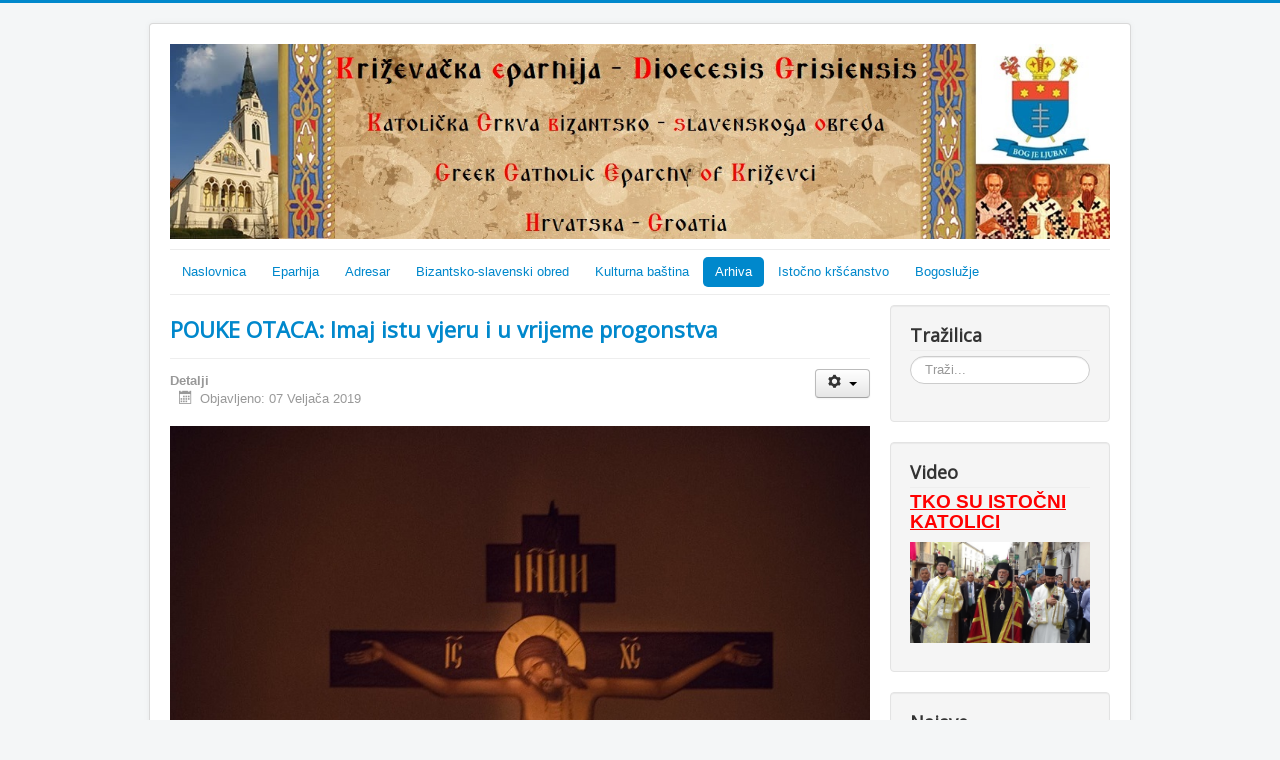

--- FILE ---
content_type: text/html; charset=utf-8
request_url: https://krizevacka-eparhija.com/index.php/arhiva/vijesti-2019?start=230
body_size: 118323
content:
<!DOCTYPE html>
<html lang="hr-hr" dir="ltr">
<head>
	<meta name="viewport" content="width=device-width, initial-scale=1.0" />
	<meta charset="utf-8" />
	<base href="https://krizevacka-eparhija.com/index.php/arhiva/vijesti-2019" />
	<meta name="description" content="Službeni web portal Križevačke eparhije" />
	<meta name="generator" content="Joomla! - Open Source Content Management" />
	<title>Vijesti 2019</title>
	<link href="/index.php/arhiva/vijesti-2019?format=feed&amp;type=rss" rel="alternate" type="application/rss+xml" title="RSS 2.0" />
	<link href="/index.php/arhiva/vijesti-2019?format=feed&amp;type=atom" rel="alternate" type="application/atom+xml" title="Atom 1.0" />
	<link href="/templates/protostar/favicon.ico" rel="shortcut icon" type="image/vnd.microsoft.icon" />
	<link href="https://krizevacka-eparhija.com/index.php/component/search/?Itemid=156&amp;format=opensearch" rel="search" title="Traži  " type="application/opensearchdescription+xml" />
	<link href="/templates/protostar/css/template.css?1a0c0d5819f01e143240fe63d5289a33" rel="stylesheet" />
	<link href="//fonts.googleapis.com/css?family=Open+Sans" rel="stylesheet" />
	<style>

	h1, h2, h3, h4, h5, h6, .site-title {
		font-family: 'Open Sans', sans-serif;
	}
	body.site {
		border-top: 3px solid #0088cc;
		background-color: #f4f6f7;
	}
	a {
		color: #0088cc;
	}
	.nav-list > .active > a,
	.nav-list > .active > a:hover,
	.dropdown-menu li > a:hover,
	.dropdown-menu .active > a,
	.dropdown-menu .active > a:hover,
	.nav-pills > .active > a,
	.nav-pills > .active > a:hover,
	.btn-primary {
		background: #0088cc;
	}
	</style>
	<script src="/media/jui/js/jquery.min.js?1a0c0d5819f01e143240fe63d5289a33"></script>
	<script src="/media/jui/js/jquery-noconflict.js?1a0c0d5819f01e143240fe63d5289a33"></script>
	<script src="/media/jui/js/jquery-migrate.min.js?1a0c0d5819f01e143240fe63d5289a33"></script>
	<script src="/media/system/js/caption.js?1a0c0d5819f01e143240fe63d5289a33"></script>
	<script src="/media/jui/js/bootstrap.min.js?1a0c0d5819f01e143240fe63d5289a33"></script>
	<script src="/templates/protostar/js/template.js?1a0c0d5819f01e143240fe63d5289a33"></script>
	<!--[if lt IE 9]><script src="/media/jui/js/html5.js?1a0c0d5819f01e143240fe63d5289a33"></script><![endif]-->
	<!--[if lt IE 9]><script src="/media/system/js/html5fallback.js?1a0c0d5819f01e143240fe63d5289a33"></script><![endif]-->
	<script>
jQuery(window).on('load',  function() {
				new JCaption('img.caption');
			});jQuery(function($){ $(".hasTooltip").tooltip({"html": true,"container": "body"}); });
	</script>

</head>
<body class="site com_content view-category layout-blog no-task itemid-156">
	<!-- Body -->
	<div class="body" id="top">
		<div class="container">
			<!-- Header -->
			<header class="header" role="banner">
				<div class="header-inner clearfix">
					<a class="brand pull-left" href="/">
						<img src="https://krizevacka-eparhija.com/images/webstranica.jpg" alt=" " />											</a>
					<div class="header-search pull-right">
						
					</div>
				</div>
			</header>
							<nav class="navigation" role="navigation">
					<div class="navbar pull-left">
						<a class="btn btn-navbar collapsed" data-toggle="collapse" data-target=".nav-collapse">
							<span class="element-invisible">Prikaz/Sakrivanje navigacije</span>
							<span class="icon-bar"></span>
							<span class="icon-bar"></span>
							<span class="icon-bar"></span>
						</a>
					</div>
					<div class="nav-collapse">
						<ul class="nav menu nav-pills">
<li class="item-101 default"><a href="/index.php" >Naslovnica</a></li><li class="item-102 deeper parent"><a href="/index.php/eparhija" >Eparhija</a><ul class="nav-child unstyled small"><li class="item-108"><a href="/index.php/eparhija/biskup" >Ordinarij</a></li><li class="item-109"><a href="/index.php/eparhija/povijest-eparhije" >Povijest eparhije</a></li><li class="item-110"><a href="/index.php/eparhija/grkokatolicko-sjemeniste" >Grkokatoličko sjemenište</a></li><li class="item-111"><a href="/index.php/eparhija/katedrala-presvete-trojice-u-krizevcima" >Katedrala Presvete Trojice u Križevcima</a></li><li class="item-112"><a href="/index.php/eparhija/vikarijati-i-ustanove" >Vikarijati i ustanove</a></li></ul></li><li class="item-103"><a href="/index.php/adresar" >Adresar</a></li><li class="item-104"><a href="/index.php/bizantsko-slavenski-obred" >Bizantsko-slavenski obred</a></li><li class="item-105"><a href="/index.php/kulturna-bastina" >Kulturna baština</a></li><li class="item-113 active deeper parent"><a href="#" >Arhiva</a><ul class="nav-child unstyled small"><li class="item-158"><a href="/index.php/arhiva/vijesti-2021" >Vijesti 2021</a></li><li class="item-157"><a href="/index.php/arhiva/vijesti-2020" >Vijesti 2020</a></li><li class="item-156 current active"><a href="/index.php/arhiva/vijesti-2019" >Vijesti 2019</a></li><li class="item-114"><a href="/index.php/arhiva/vijesti-2018" >Vijesti 2018</a></li></ul></li><li class="item-115"><a href="/index.php/istocno-krscanstvo" >Istočno kršćanstvo</a></li><li class="item-142"><a href="/index.php/bogosluzje" >Bogoslužje</a></li></ul>

					</div>
				</nav>
						
			<div class="row-fluid">
								<main id="content" role="main" class="span9">
					<!-- Begin Content -->
					
					<div id="system-message-container">
	</div>

					<div class="blog" itemscope itemtype="https://schema.org/Blog">
	
		
	
	
	
		
	
																	<div class="items-row cols-1 row-0 row-fluid clearfix">
						<div class="span12">
				<div class="item column-1"
					itemprop="blogPost" itemscope itemtype="https://schema.org/BlogPosting">
					

	<div class="page-header">
					<h2 itemprop="name">
									<a href="/index.php/arhiva/vijesti-2019/336-pouke-otaca-imaj-istu-vjeru-i-u-vrijeme-progonstva" itemprop="url">
						POUKE OTACA: Imaj istu vjeru i u vrijeme progonstva					</a>
							</h2>
				
		
				
			</div>

	
<div class="icons">
	
					<div class="btn-group pull-right">
				<button class="btn dropdown-toggle" type="button" id="dropdownMenuButton-336" aria-label="Korisnički alati"
				data-toggle="dropdown" aria-haspopup="true" aria-expanded="false">
					<span class="icon-cog" aria-hidden="true"></span>
					<span class="caret" aria-hidden="true"></span>
				</button>
								<ul class="dropdown-menu" aria-labelledby="dropdownMenuButton-336">
											<li class="print-icon"> <a href="/index.php/arhiva/vijesti-2019/336-pouke-otaca-imaj-istu-vjeru-i-u-vrijeme-progonstva?tmpl=component&amp;print=1&amp;layout=default" title="Ispis članka < POUKE OTACA: Imaj istu vjeru i u vrijeme progonstva >" onclick="window.open(this.href,'win2','status=no,toolbar=no,scrollbars=yes,titlebar=no,menubar=no,resizable=yes,width=640,height=480,directories=no,location=no'); return false;" rel="nofollow">			<span class="icon-print" aria-hidden="true"></span>
		Ispis	</a> </li>
																<li class="email-icon"> <a href="/index.php/component/mailto/?tmpl=component&amp;template=protostar&amp;link=c9205aa6e52d4d554df0d479a2f6f00510ab81ea" title="Pošalji ovaj link prijatelju" onclick="window.open(this.href,'win2','width=400,height=350,menubar=yes,resizable=yes'); return false;" rel="nofollow">			<span class="icon-envelope" aria-hidden="true"></span>
		E-mail	</a> </li>
														</ul>
			</div>
		
	</div>


  		<dl class="article-info muted">

		
			<dt class="article-info-term">
									Detalji							</dt>

			
			
			
			
										<dd class="published">
				<span class="icon-calendar" aria-hidden="true"></span>
				<time datetime="2019-02-07T09:31:45+01:00" itemprop="datePublished">
					Objavljeno: 07 Veljača 2019				</time>
			</dd>			
		
					
			
						</dl>
	



<p><img src="/images/13072629_1064667600243510_2924558483764654382_o.jpg" alt="" /></p>
<p><span style="font-size: 14pt;">On nije prisilno pošao u smrt, niti mu je smrt nametnuta, nego je to izabrao svojom slobodnom voljom. Evo što kaže: Imam vlast dati život, a imam vlast opet ga uzeti. Sam je dakle slobodno odlučio podnijeti muku, radujući se uzvišenom djelu, veseleći se kruni, kličući od veselja zbog spasenja ljudi. Nije se stidio križa i donio je spasenje svijetu. Nije on bio običan čovjek koji je trpio, nego počovječen Bog koji se borio za nagradu poslušnosti. Nemoj se, dakle, radovati križu samo u vrijeme mira. Imaj istu vjeru i u vrijeme progonstva, da ne bi bio prijatelj Isusov u vrijeme mira, a u vrijeme rata njegov neprijatelj. Primaš sada oproštenje svojih grijeha i obilate milosti od svoga duhovnog i darežljivog kralja, a kad bukne rat, hrabro se bori za svoga kralja. Isus nije ništa sagriješio, a propet je za te. A ti ne želiš biti prikovan na križ za Onoga koji je iz ljubavi prema tebi pribijen na križ? Ti ne daješ milost, jer si je prije primio, nego je vraćaš vraćajući dug Onomu koji je radi tebe bio propet na Golgoti.</span><br /><span style="font-size: 14pt;"><em>(Iz Kateheza sv. Ćirila Jeruzalemskog, Patrologia Graeca 33,  799. 802)</em></span></p>
<hr />
<p> </p>



				</div>
				<!-- end item -->
							</div><!-- end span -->
							</div><!-- end row -->
																			<div class="items-row cols-1 row-1 row-fluid clearfix">
						<div class="span12">
				<div class="item column-1"
					itemprop="blogPost" itemscope itemtype="https://schema.org/BlogPosting">
					

	<div class="page-header">
					<h2 itemprop="name">
									<a href="/index.php/arhiva/vijesti-2019/335-papa-franjo-i-veliki-imam-al-tayyib-potpisali-povijesnu-deklaraciju" itemprop="url">
						PAPA FRANJO I VELIKI IMAM AL-TAYYIB POTPISALI POVIJESNU DEKLARACIJU					</a>
							</h2>
				
		
				
			</div>

	
<div class="icons">
	
					<div class="btn-group pull-right">
				<button class="btn dropdown-toggle" type="button" id="dropdownMenuButton-335" aria-label="Korisnički alati"
				data-toggle="dropdown" aria-haspopup="true" aria-expanded="false">
					<span class="icon-cog" aria-hidden="true"></span>
					<span class="caret" aria-hidden="true"></span>
				</button>
								<ul class="dropdown-menu" aria-labelledby="dropdownMenuButton-335">
											<li class="print-icon"> <a href="/index.php/arhiva/vijesti-2019/335-papa-franjo-i-veliki-imam-al-tayyib-potpisali-povijesnu-deklaraciju?tmpl=component&amp;print=1&amp;layout=default" title="Ispis članka < PAPA FRANJO I VELIKI IMAM AL-TAYYIB POTPISALI POVIJESNU DEKLARACIJU >" onclick="window.open(this.href,'win2','status=no,toolbar=no,scrollbars=yes,titlebar=no,menubar=no,resizable=yes,width=640,height=480,directories=no,location=no'); return false;" rel="nofollow">			<span class="icon-print" aria-hidden="true"></span>
		Ispis	</a> </li>
																<li class="email-icon"> <a href="/index.php/component/mailto/?tmpl=component&amp;template=protostar&amp;link=d08b3dc3e217d6735600e2cb631e6a7ff0b85b43" title="Pošalji ovaj link prijatelju" onclick="window.open(this.href,'win2','width=400,height=350,menubar=yes,resizable=yes'); return false;" rel="nofollow">			<span class="icon-envelope" aria-hidden="true"></span>
		E-mail	</a> </li>
														</ul>
			</div>
		
	</div>


  		<dl class="article-info muted">

		
			<dt class="article-info-term">
									Detalji							</dt>

			
			
			
			
										<dd class="published">
				<span class="icon-calendar" aria-hidden="true"></span>
				<time datetime="2019-02-06T09:49:12+01:00" itemprop="datePublished">
					Objavljeno: 06 Veljača 2019				</time>
			</dd>			
		
					
			
						</dl>
	



<p><span style="font-size: 14pt;"><img src="/images/CROP_pope-UAE-dialogue.jpg" alt="" /></span></p>
<p><span style="font-size: 14pt;">(IKA, Zagreb) U dokumentu koji su 4. veljače u Abu Dhabiju potpisali papa Franjo i veliki imam Sveučilišta Al Azhar Ahmad Al-Tayyib ističe se snažna osuda terorizma i nasilja i poručuje da Bog ne želi da se Njegovo ime koristi za ugnjetavanje ljudi. </span></p>
<p><span style="font-size: 14pt;">Deklaracija o ljudskom bratstvu za mir u svijetu i zajednički suživot“ nije samo prekretnica u odnosima između kršćanstva i islama, nego je također poruka s jakim utjecajem na međunarodnu scenu. U predgovoru, nakon što je potvrđeno da „Vjera vodi vjernika da u drugom vidi brata kojega treba podržati i ljubiti“, govori se o tom tekstu kao o dokumentu promišljenom iskrenošću i ozbiljnošću koji poziva sve ljude koji nose u srcu vjeru u Boga i vjeru u ljudsko bratstvo kako bi se ujedinili i zajedno radili, prenosi Vatican News.</span></p>
<p><span style="font-size: 14pt;">Dokument počinje nizom zaziva. Papa i veliki imam govore uime Boga koji je stvorio sva ljudska bića jednaka u pravima, dužnostima i dostojanstvu; uime nevine ljudske duše koju je Bog zabranio ubiti; uime siromašnih, siročadi i udovica; izbjeglica i prognanika, te svih žrtava ratova i progona. Al-Azhar zajedno s Katoličkom Crkvom izjavljuje da će usvojiti kulturu dijaloga kao put; zajedničku suradnju kao ponašanje; međusobno poznavanje kao metodu i kriterij. </span></p>
<p><span style="font-size: 14pt;"><img src="/images/51475151_10155916395777470_6830633893553504256_n.jpg" alt="" width="799" height="599" /></span></p>
<p><span style="font-size: 14pt;"><em>Na povijesnoj misi, prvoj Papinoj misi na Arapskom poluotoku, sudjelovali su i istočni katolički partrijarsi i crkveni poglavari: maronitski, koptski, grkokatolički melkitski, siro-malankarski, siro-malabarski i armenski.</em></span></p>
<p><span style="font-size: 14pt;">Dokumentom tražimo od sebe i svjetskih vođa, graditelja međunarodne politike i svjetske ekonomije da se ozbiljno zauzmemo za širenje kulture tolerancije, suživota i mira; da ćemo djelovati, što je prije moguće, kako bismo zaustavili prolijevanje nedužne krvi i okončali ratove, sukobe, uništavanje okoliša, te kulturno i moralno propadanje koje proživljava sadašnji svijet, piše u deklaraciji.</span></p>



	
<p class="readmore">
			<a class="btn" href="/index.php/arhiva/vijesti-2019/335-papa-franjo-i-veliki-imam-al-tayyib-potpisali-povijesnu-deklaraciju" itemprop="url" aria-label="Opširnije: PAPA FRANJO I VELIKI IMAM AL-TAYYIB POTPISALI POVIJESNU DEKLARACIJU">
			<span class="icon-chevron-right" aria-hidden="true"></span> 
			Opširnije:			PAPA FRANJO I VELIKI IMAM AL-TAYYIB POTPISALI POVIJESNU DEKLARACIJU		</a>
	</p>



				</div>
				<!-- end item -->
							</div><!-- end span -->
							</div><!-- end row -->
																			<div class="items-row cols-1 row-2 row-fluid clearfix">
						<div class="span12">
				<div class="item column-1"
					itemprop="blogPost" itemscope itemtype="https://schema.org/BlogPosting">
					

	<div class="page-header">
					<h2 itemprop="name">
									<a href="/index.php/arhiva/vijesti-2019/334-sveti-oci-o-depresiji-i" itemprop="url">
						SVETI OCI O DEPRESIJI (I)					</a>
							</h2>
				
		
				
			</div>

	
<div class="icons">
	
					<div class="btn-group pull-right">
				<button class="btn dropdown-toggle" type="button" id="dropdownMenuButton-334" aria-label="Korisnički alati"
				data-toggle="dropdown" aria-haspopup="true" aria-expanded="false">
					<span class="icon-cog" aria-hidden="true"></span>
					<span class="caret" aria-hidden="true"></span>
				</button>
								<ul class="dropdown-menu" aria-labelledby="dropdownMenuButton-334">
											<li class="print-icon"> <a href="/index.php/arhiva/vijesti-2019/334-sveti-oci-o-depresiji-i?tmpl=component&amp;print=1&amp;layout=default" title="Ispis članka < SVETI OCI O DEPRESIJI (I) >" onclick="window.open(this.href,'win2','status=no,toolbar=no,scrollbars=yes,titlebar=no,menubar=no,resizable=yes,width=640,height=480,directories=no,location=no'); return false;" rel="nofollow">			<span class="icon-print" aria-hidden="true"></span>
		Ispis	</a> </li>
																<li class="email-icon"> <a href="/index.php/component/mailto/?tmpl=component&amp;template=protostar&amp;link=ad739b7ac13a4b28f055c78381e265749747c856" title="Pošalji ovaj link prijatelju" onclick="window.open(this.href,'win2','width=400,height=350,menubar=yes,resizable=yes'); return false;" rel="nofollow">			<span class="icon-envelope" aria-hidden="true"></span>
		E-mail	</a> </li>
														</ul>
			</div>
		
	</div>


  		<dl class="article-info muted">

		
			<dt class="article-info-term">
									Detalji							</dt>

			
			
			
			
										<dd class="published">
				<span class="icon-calendar" aria-hidden="true"></span>
				<time datetime="2019-02-05T12:37:59+01:00" itemprop="datePublished">
					Objavljeno: 05 Veljača 2019				</time>
			</dd>			
		
					
			
						</dl>
	



<p><span style="font-size: 14pt; color: #808000;"><strong><em>DEPRESIJA I RANJENA LJUDSKA NARAV</em></strong></span></p>
<p><img src="/images/cheesefare1.jpg" alt="" width="456" height="456" /></p>
<p><span style="font-size: 14pt;">Ono što danas uobičajeno nazivamo “depresijom“ ima mnogo naziva i nijansi, pa možemo govoriti i o melankoličnosti, ogorčenju, sjeti, žalosti, neurouzi, duševnoj boli, potištenosti, očajanju itd. Depresiju se naziva i anksioznošću, a psihijatri i psihoterapeuti ju često nazivaju “kugom našeg vremena“ i najrasprostranjenijom bolešću suvremene razvijene civilizacije. Također, najčešće kao njezine uzroke navode današđnji način života. U judeo-kršćanskom duhovnom iskustvu i kršćanskom teološkom promišljanju nabrojene pojave kod ljudi nisu nešto novo, niti dosad nepoznato, a niti posve strano ljudskom biću kao takvom. Tom su se tematikom u sklopu praktične i duhovne teologije osobito bavili sveti oci, monasi, isposnici i pisci istočno-kršćanskoga kruga tijekom prvog tisućljeća, a koji su pripadali bizantskoj, sirskoj i koptskoj Crkvi. Kasnije, sve do u 20. st., na njih su se nastavljali drugi duhovni pisci, osobito bizantske Crkve, poglavito među ruskim i grčkim ocima. Njihova duhovnost i teologija proizlazi iz temeljnog kršćanskog poimanja čovjeka kao cjelovitog bića u kojem su duh, duša, razum, srce i tijelo nedovojivi. </span><span style="font-size: 14pt;">Još u Starom zavjetu, kod proroka Joba, nalazimo jednu od najranijih opisa stanja depresivnosti i tuge: <em>“Od tuge vid mi se muti u očima, poput sjene moji udovi postaju“ </em>(Job 17, 7)<em>. </em>O takvom duševnom stanju mnogo govore i druge mudrosne knjige Biblije, napose psalmi: <em>“Srce mi se suši kao pokošena trava i kruh svoj zaboravljam jesti. Od snažnih jecaja mojih kosti mi uz kožu prionuše. Sličan sam čaplji u pustinji, postah k`o ćuk na pustoj razvalini. Ne nalazim sna i uzdišem k`o samotan vrabac na krovu“</em> (Ps 102, 6-8) – tuguje psalmopjevac, opisujući svoje teško depresivno stanje. I prorok Jeremija žali:<em>“Bol me spopada, srce mi iznemoglo</em>“ (Jer 8,18). U Novom zavjetu ćemo kod sv. Pavla na više mjesta  naići na govor o tuzi, žalosti i očajanju. U Drugoj poslanici Korinćanima on govori čak da<em>“žalost svjetovna rađa smrću“ </em>(2 Kor 7, 10).</span></p>



	
<p class="readmore">
			<a class="btn" href="/index.php/arhiva/vijesti-2019/334-sveti-oci-o-depresiji-i" itemprop="url" aria-label="Opširnije: SVETI OCI O DEPRESIJI (I)">
			<span class="icon-chevron-right" aria-hidden="true"></span> 
			Opširnije:			SVETI OCI O DEPRESIJI (I)		</a>
	</p>



				</div>
				<!-- end item -->
							</div><!-- end span -->
							</div><!-- end row -->
																			<div class="items-row cols-1 row-3 row-fluid clearfix">
						<div class="span12">
				<div class="item column-1"
					itemprop="blogPost" itemscope itemtype="https://schema.org/BlogPosting">
					

	<div class="page-header">
					<h2 itemprop="name">
									<a href="/index.php/arhiva/vijesti-2019/333-liturgija-za-pokojne-uskoke-i-godisnja-skupstina-udruge-uskok" itemprop="url">
						LITURGIJA ZA POKOJNE USKOKE I GODIŠNJA SKUPŠTINA UDRUGE &quot;USKOK&quot;					</a>
							</h2>
				
		
				
			</div>

	
<div class="icons">
	
					<div class="btn-group pull-right">
				<button class="btn dropdown-toggle" type="button" id="dropdownMenuButton-333" aria-label="Korisnički alati"
				data-toggle="dropdown" aria-haspopup="true" aria-expanded="false">
					<span class="icon-cog" aria-hidden="true"></span>
					<span class="caret" aria-hidden="true"></span>
				</button>
								<ul class="dropdown-menu" aria-labelledby="dropdownMenuButton-333">
											<li class="print-icon"> <a href="/index.php/arhiva/vijesti-2019/333-liturgija-za-pokojne-uskoke-i-godisnja-skupstina-udruge-uskok?tmpl=component&amp;print=1&amp;layout=default" title="Ispis članka < LITURGIJA ZA POKOJNE USKOKE I GODIŠNJA SKUPŠTINA UDRUGE &quot;USKOK&quot; >" onclick="window.open(this.href,'win2','status=no,toolbar=no,scrollbars=yes,titlebar=no,menubar=no,resizable=yes,width=640,height=480,directories=no,location=no'); return false;" rel="nofollow">			<span class="icon-print" aria-hidden="true"></span>
		Ispis	</a> </li>
																<li class="email-icon"> <a href="/index.php/component/mailto/?tmpl=component&amp;template=protostar&amp;link=904fa67a7df861e70192346189eb569ce16c9379" title="Pošalji ovaj link prijatelju" onclick="window.open(this.href,'win2','width=400,height=350,menubar=yes,resizable=yes'); return false;" rel="nofollow">			<span class="icon-envelope" aria-hidden="true"></span>
		E-mail	</a> </li>
														</ul>
			</div>
		
	</div>


  		<dl class="article-info muted">

		
			<dt class="article-info-term">
									Detalji							</dt>

			
			
			
			
										<dd class="published">
				<span class="icon-calendar" aria-hidden="true"></span>
				<time datetime="2019-02-04T12:14:28+01:00" itemprop="datePublished">
					Objavljeno: 04 Veljača 2019				</time>
			</dd>			
		
					
			
						</dl>
	



<p><span style="font-size: 14pt;"><img src="/images/51398884_1011060935761021_110819575100080128_n.jpg" alt="" /></span></p>
<p><span style="font-size: 14pt;">U nedjelju 3. veljače 2019., Udruga Žumberački Uskok održala je svoju godišnju skupštinu u župnoj dvorani pastorlanog centra grkokatoličke župe Preobraženja Gospodnjega u Jastrebarskom. Sve je zapčelo svetom liturgijom za sve pokojne  kapetane i druge zaslužne Žumberčane kroz slavnu povijest njihova kraja i borbe za opstanak. Župnik Stipić je u nagovoru potakao članove Udruge da je poštujući spomen i tradicije svojih predaka pred Gospodom uvijek hvalevrijedno djelo, kao i molitveni spomen na njih, ali je jednako važno i uvijek se ugledati na njihovu vjernost Kristu i Crkvi koja je tolikim pokoljenjima bila majka i uliteljica bogoljublja, rodoljublja i čovjekoljublja.  </span></p>
<hr />
<p> </p>



				</div>
				<!-- end item -->
							</div><!-- end span -->
							</div><!-- end row -->
																			<div class="items-row cols-1 row-4 row-fluid clearfix">
						<div class="span12">
				<div class="item column-1"
					itemprop="blogPost" itemscope itemtype="https://schema.org/BlogPosting">
					

	<div class="page-header">
					<h2 itemprop="name">
									<a href="/index.php/arhiva/vijesti-2019/332-proslava-blagdana-susreta-u-hramu-svijecnice-kod-mociju-sv-simuna-u-jastrebarskom" itemprop="url">
						PROSLAVA  BLAGDANA SUSRETA U HRAMU (SVIJEĆNICE) KOD MOĆIJU SV. ŠIMUNA U JASTREBARSKOM					</a>
							</h2>
				
		
				
			</div>

	
<div class="icons">
	
					<div class="btn-group pull-right">
				<button class="btn dropdown-toggle" type="button" id="dropdownMenuButton-332" aria-label="Korisnički alati"
				data-toggle="dropdown" aria-haspopup="true" aria-expanded="false">
					<span class="icon-cog" aria-hidden="true"></span>
					<span class="caret" aria-hidden="true"></span>
				</button>
								<ul class="dropdown-menu" aria-labelledby="dropdownMenuButton-332">
											<li class="print-icon"> <a href="/index.php/arhiva/vijesti-2019/332-proslava-blagdana-susreta-u-hramu-svijecnice-kod-mociju-sv-simuna-u-jastrebarskom?tmpl=component&amp;print=1&amp;layout=default" title="Ispis članka < PROSLAVA  BLAGDANA SUSRETA U HRAMU (SVIJEĆNICE) KOD MOĆIJU SV. ŠIMUNA U JASTREBARSKOM >" onclick="window.open(this.href,'win2','status=no,toolbar=no,scrollbars=yes,titlebar=no,menubar=no,resizable=yes,width=640,height=480,directories=no,location=no'); return false;" rel="nofollow">			<span class="icon-print" aria-hidden="true"></span>
		Ispis	</a> </li>
																<li class="email-icon"> <a href="/index.php/component/mailto/?tmpl=component&amp;template=protostar&amp;link=f426cabefe17b016e2fa56037ce1cfccdecf218b" title="Pošalji ovaj link prijatelju" onclick="window.open(this.href,'win2','width=400,height=350,menubar=yes,resizable=yes'); return false;" rel="nofollow">			<span class="icon-envelope" aria-hidden="true"></span>
		E-mail	</a> </li>
														</ul>
			</div>
		
	</div>


  		<dl class="article-info muted">

		
			<dt class="article-info-term">
									Detalji							</dt>

			
			
			
			
										<dd class="published">
				<span class="icon-calendar" aria-hidden="true"></span>
				<time datetime="2019-02-04T11:54:22+01:00" itemprop="datePublished">
					Objavljeno: 04 Veljača 2019				</time>
			</dd>			
		
					
			
						</dl>
	



<p><img src="/images/51526291_10156455649838218_8607748673234796544_n.jpg" alt="" /></p>
<p><span style="font-size: 14pt;">Video: <a href="https://drive.google.com/file/d/1n6uO9XLG4DtZFijmkVjH4L1CHrn3d5Vt/view?usp=sharing">https://drive.google.com/file/d/1n6uO9XLG4DtZFijmkVjH4L1CHrn3d5Vt/view?usp=sharing</a> </span></p>
<p><span style="font-size: 14pt;">U subotu, 2. veljače 2019., na blagdan Susreta ili Prikazanja Gospodnjega u Hramu (Svijećnica), u grkokatoličkoj crkvi Preobraženja Gospodnjega u Jastrebarskoj, na svečanoj božanskoj liturgiji sv. Ivana Zlatoustoga, okupilo se mnoštvo vjernika Jaske i okolice kako bi uz moći svetoga Šimuna Bogoprimca proslvili ovaj blagdan. Moći sv. Šimuna čuvaju se u jaskanskoj grkokatoličkoj crkvi od 2014., kada su svečano prenesene kao dar Zadarske nadbiskupije i grada Zadra gdje se čuva jedinstveno neraspadnuto tijelo ovoga novozavjetnoga svetca već preko 8 stoljeća u povijesnoj zlatnoj raci hrvatsko-ugarske kraljice Elizabete Kotromanić. Liturgiju je služio o. Marjan Jeftimov, župnik Sošica, uz susluženje o. Milana Stipića, župnika Jastrebarskog i Kričaka, o. Mihajla Hardija, župnika Metlike, o. Mihajla Simunovića, katedralnog župnika iz Križevaca, o. Zenje Zastavnija, župnika Radatovića, o. Gorazda Bastašića, župnika Mrzlog Polja, o. Zorana Vladušića, župnika Kašta, vlč. Stjepana Rožankovića, rimokatoličkog župnika Jastrebarskog i o. Livija Marijana, đakona, kancelara Križevačke eparhije. Liturgiju je pjevao Katedralni izbor iz Križevaca  pod ravnanjem prof. Ozrena Bogdanovića, a propovijedao je đakon i kancelar o. Livio Marijan.<br /></span><span style="font-size: 14pt;">U propovijedi, đakon Marijan je istakao jedinstvenu vrijednost i milost što u ovom gradiću tiho i molitveno počivaju moći jedinstvenoga novozavjetnoga svetca koji je na svojim rukama nosio samoga Gospoda Isusa Krista. “To je ne samo čast i blagodat, nego i obveza, odgovornost i poziv da živimo pravedno i bogobojazno kao što Evanđelje kaže za svetoga starca Šimuna. Možda će nas jednoga dana Bog na sudu pitati: što su ti značile moći starca Šimuna u tvojoj sredini?</span></p>



	
<p class="readmore">
			<a class="btn" href="/index.php/arhiva/vijesti-2019/332-proslava-blagdana-susreta-u-hramu-svijecnice-kod-mociju-sv-simuna-u-jastrebarskom" itemprop="url" aria-label="Opširnije: PROSLAVA  BLAGDANA SUSRETA U HRAMU (SVIJEĆNICE) KOD MOĆIJU SV. ŠIMUNA U JASTREBARSKOM">
			<span class="icon-chevron-right" aria-hidden="true"></span> 
			Opširnije:			PROSLAVA  BLAGDANA SUSRETA U HRAMU (SVIJEĆNICE) KOD MOĆIJU SV. ŠIMUNA U JASTREBARSKOM		</a>
	</p>



				</div>
				<!-- end item -->
							</div><!-- end span -->
							</div><!-- end row -->
																			<div class="items-row cols-1 row-5 row-fluid clearfix">
						<div class="span12">
				<div class="item column-1"
					itemprop="blogPost" itemscope itemtype="https://schema.org/BlogPosting">
					

	<div class="page-header">
					<h2 itemprop="name">
									<a href="/index.php/arhiva/vijesti-2019/331-blagdan-susreta-gospodnjega-u-hramu-2-veljace" itemprop="url">
						BLAGDAN SUSRETA GOSPODNJEGA U HRAMU - 2. veljače					</a>
							</h2>
				
		
				
			</div>

	
<div class="icons">
	
					<div class="btn-group pull-right">
				<button class="btn dropdown-toggle" type="button" id="dropdownMenuButton-331" aria-label="Korisnički alati"
				data-toggle="dropdown" aria-haspopup="true" aria-expanded="false">
					<span class="icon-cog" aria-hidden="true"></span>
					<span class="caret" aria-hidden="true"></span>
				</button>
								<ul class="dropdown-menu" aria-labelledby="dropdownMenuButton-331">
											<li class="print-icon"> <a href="/index.php/arhiva/vijesti-2019/331-blagdan-susreta-gospodnjega-u-hramu-2-veljace?tmpl=component&amp;print=1&amp;layout=default" title="Ispis članka < BLAGDAN SUSRETA GOSPODNJEGA U HRAMU - 2. veljače >" onclick="window.open(this.href,'win2','status=no,toolbar=no,scrollbars=yes,titlebar=no,menubar=no,resizable=yes,width=640,height=480,directories=no,location=no'); return false;" rel="nofollow">			<span class="icon-print" aria-hidden="true"></span>
		Ispis	</a> </li>
																<li class="email-icon"> <a href="/index.php/component/mailto/?tmpl=component&amp;template=protostar&amp;link=f9abeafbdfd0e0af8b1f28844256264e740235c4" title="Pošalji ovaj link prijatelju" onclick="window.open(this.href,'win2','width=400,height=350,menubar=yes,resizable=yes'); return false;" rel="nofollow">			<span class="icon-envelope" aria-hidden="true"></span>
		E-mail	</a> </li>
														</ul>
			</div>
		
	</div>


  		<dl class="article-info muted">

		
			<dt class="article-info-term">
									Detalji							</dt>

			
			
			
			
										<dd class="published">
				<span class="icon-calendar" aria-hidden="true"></span>
				<time datetime="2019-02-01T12:22:02+01:00" itemprop="datePublished">
					Objavljeno: 01 Veljača 2019				</time>
			</dd>			
		
					
			
						</dl>
	



<p><span style="font-size: 14pt;"><em><img src="/images/presentationdionysiusmonastery_athos.jpg" alt="" /></em></span></p>
<p><span style="font-size: 14pt;"><em>TROPAR, gl. 1.: Raduj se, Bogorodice Djevo, milosti puna, jer iz tebe je zasjalo Sunce pravde Krist Bog naš. On prosvjetljuje one koji leže u tami. Veseli se i ti, starče pravedni, koji si primio u naručje Izbavitelja naših duša. On će nam dati dar uskrsnuća.</em></span></p>
<p><span style="font-size: 14pt;"><em>Teologija i poruka blagdana Susreta u Hramu</em></span></p>
<p><span style="font-size: 14pt;">Četrdeset dana poslije blagdana Rođenja – Božića, slavimo blagdan kada su Bogorodica Marija i pravedni Josip donijeli svoga prvorođenca Isusa u jeruzalemski Hram, da ga prikažu Gospodu kao prvorođenca, kako je Mojsijev zakon propisao židovskom narodu. U zapadnoj kršćanskoj tradiciji naziva se blagdanom "Prikazanja Gospodinova u Hramu" jer je Gospod Isus tim činom kao čovjek, kao dijete, kao prvorođenac prikazan, prinesen, posvećen Bogu. U istočnoj kršćanskoj tradiciji zove se blagdan "Susreta Gospodnjega u Hramu" jer je uistinu došlo do susreta Boga i čovjeka, do susreta Novoga i Staroga zavjeta. Stari zavjet i čovječanstvo ovdje predstavlja sveti starac, pravedni Šimun, koji je tada bio svećenik u jeruzalemskom Hramu, koji je dijete Isusa primio na ruke i u njemu prepoznao ispunjenje čitavoga Staroga zavjeta i svih proročanstava i konačno doživio da susretne i u naručje primi samoga Boga u tijelu. I kao što pjeva tropar ovoga blagdana "Sunce Pravde, Krist Bog naš, Izbavitelj naših duša, koji nas prosvjetljuje i koji će nam dati dar uskrsnuća" se evo pojavio, i u čast toga blagoslivljamo i palimo svijeće, prinosimo svjetlo Svjetlu, svijeću Suncu, i tako svjedočimo da vjerujemo da i mi, poput Šimuna, u svojim rukama nosimo Sunce Pravde, Krista koji je svjetlo svijeta, kojim smo prosvijetljeni i za život vječni posvećeni. Svjedočimo da vjerujemo da smo po Kristu, po krštenju izbavljeni od tame smrti u kojoj smo kao zemaljski ljudi rođeni, i preneseni u jednu novu stvarnost, stvarnost živonosnoga svjetlosnoga života u Kristu.</span></p>



	
<p class="readmore">
			<a class="btn" href="/index.php/arhiva/vijesti-2019/331-blagdan-susreta-gospodnjega-u-hramu-2-veljace" itemprop="url" aria-label="Opširnije: BLAGDAN SUSRETA GOSPODNJEGA U HRAMU - 2. veljače">
			<span class="icon-chevron-right" aria-hidden="true"></span> 
			Opširnije:			BLAGDAN SUSRETA GOSPODNJEGA U HRAMU - 2. veljače		</a>
	</p>



				</div>
				<!-- end item -->
							</div><!-- end span -->
							</div><!-- end row -->
																			<div class="items-row cols-1 row-6 row-fluid clearfix">
						<div class="span12">
				<div class="item column-1"
					itemprop="blogPost" itemscope itemtype="https://schema.org/BlogPosting">
					

	<div class="page-header">
					<h2 itemprop="name">
									<a href="/index.php/arhiva/vijesti-2019/330-proslavljeni-zastitnici-eparhije" itemprop="url">
						PROSLAVLJENI ZAŠTITNICI EPARHIJE					</a>
							</h2>
				
		
				
			</div>

	
<div class="icons">
	
					<div class="btn-group pull-right">
				<button class="btn dropdown-toggle" type="button" id="dropdownMenuButton-330" aria-label="Korisnički alati"
				data-toggle="dropdown" aria-haspopup="true" aria-expanded="false">
					<span class="icon-cog" aria-hidden="true"></span>
					<span class="caret" aria-hidden="true"></span>
				</button>
								<ul class="dropdown-menu" aria-labelledby="dropdownMenuButton-330">
											<li class="print-icon"> <a href="/index.php/arhiva/vijesti-2019/330-proslavljeni-zastitnici-eparhije?tmpl=component&amp;print=1&amp;layout=default" title="Ispis članka < PROSLAVLJENI ZAŠTITNICI EPARHIJE >" onclick="window.open(this.href,'win2','status=no,toolbar=no,scrollbars=yes,titlebar=no,menubar=no,resizable=yes,width=640,height=480,directories=no,location=no'); return false;" rel="nofollow">			<span class="icon-print" aria-hidden="true"></span>
		Ispis	</a> </li>
																<li class="email-icon"> <a href="/index.php/component/mailto/?tmpl=component&amp;template=protostar&amp;link=4918a5e4d53a739a9f33412cf3b6ef5e6653cfc9" title="Pošalji ovaj link prijatelju" onclick="window.open(this.href,'win2','width=400,height=350,menubar=yes,resizable=yes'); return false;" rel="nofollow">			<span class="icon-envelope" aria-hidden="true"></span>
		E-mail	</a> </li>
														</ul>
			</div>
		
	</div>


  		<dl class="article-info muted">

		
			<dt class="article-info-term">
									Detalji							</dt>

			
			
			
			
										<dd class="published">
				<span class="icon-calendar" aria-hidden="true"></span>
				<time datetime="2019-01-31T13:38:11+01:00" itemprop="datePublished">
					Objavljeno: 31 Siječanj 2019				</time>
			</dd>			
		
					
			
						</dl>
	



<p><span style="font-size: 14pt;"><img src="/images/Tri-jerarha.jpg" alt="" width="872" height="654" /></span></p>
<p><span style="font-size: 14pt;">U srijedu, 30. siječnja 2019. svečanom Božanskom liturgijom sv. Ivana Zlatoustoga u katedrali Presvete Trojice u Križevcima, proslavljen je blagdan sveta Tri Svetitelja Bazilija Velikoga, Grgura Bogoslova i Ivana Zlatoustoga, zaštitnika Križevačke eparhije. Liturgiju je služio vladika križevački Nikola Kekić uz susluženje grkokatoličkih i rimokatoličkih svećenika, a propovijedao je o. Aleksandar Hmilj, župnik Slavonskog Broda i Andrijevaca.  Liturgiju je pjevao Katedralni zbor Križevci pod ravnanjem prof. Ozrena Bogdanovića. Osim što su bili sveti arhijereji i pastiri, svojim su teološkim spisima udarili temelje svekolike kršćanske teologije o Presvetoj Trojici, utjelovljenju Gospoda Isusa Krista i spasenju, a k tome su i izuzetno pridonijeli usmjeravanju kršćanske duhovnosti, askezi, karitativnom djelovanju, propovijedanju i liturgijskom životu Crkve. Ovaj zajednički blagdan ustanovljen je u 11. stoljeću, a svaki od triju velikih otaca ima i svoj vlastiti blagdan u crkvenom kalendaru.</span></p>
<hr />
<p> </p>



				</div>
				<!-- end item -->
							</div><!-- end span -->
							</div><!-- end row -->
																			<div class="items-row cols-1 row-7 row-fluid clearfix">
						<div class="span12">
				<div class="item column-1"
					itemprop="blogPost" itemscope itemtype="https://schema.org/BlogPosting">
					

	<div class="page-header">
					<h2 itemprop="name">
									<a href="/index.php/arhiva/vijesti-2019/329-blagdan-sv-tri-svetitelja-zastitnika-krizevacke-eparhije" itemprop="url">
						BLAGDAN SV. TRI SVETITELJA - ZAŠTITNIKA KRIŽEVAČKE EPARHIJE					</a>
							</h2>
				
		
				
			</div>

	
<div class="icons">
	
					<div class="btn-group pull-right">
				<button class="btn dropdown-toggle" type="button" id="dropdownMenuButton-329" aria-label="Korisnički alati"
				data-toggle="dropdown" aria-haspopup="true" aria-expanded="false">
					<span class="icon-cog" aria-hidden="true"></span>
					<span class="caret" aria-hidden="true"></span>
				</button>
								<ul class="dropdown-menu" aria-labelledby="dropdownMenuButton-329">
											<li class="print-icon"> <a href="/index.php/arhiva/vijesti-2019/329-blagdan-sv-tri-svetitelja-zastitnika-krizevacke-eparhije?tmpl=component&amp;print=1&amp;layout=default" title="Ispis članka < BLAGDAN SV. TRI SVETITELJA - ZAŠTITNIKA KRIŽEVAČKE EPARHIJE >" onclick="window.open(this.href,'win2','status=no,toolbar=no,scrollbars=yes,titlebar=no,menubar=no,resizable=yes,width=640,height=480,directories=no,location=no'); return false;" rel="nofollow">			<span class="icon-print" aria-hidden="true"></span>
		Ispis	</a> </li>
																<li class="email-icon"> <a href="/index.php/component/mailto/?tmpl=component&amp;template=protostar&amp;link=415b35de35234ebbe17cb72f2dc067983318563f" title="Pošalji ovaj link prijatelju" onclick="window.open(this.href,'win2','width=400,height=350,menubar=yes,resizable=yes'); return false;" rel="nofollow">			<span class="icon-envelope" aria-hidden="true"></span>
		E-mail	</a> </li>
														</ul>
			</div>
		
	</div>


  		<dl class="article-info muted">

		
			<dt class="article-info-term">
									Detalji							</dt>

			
			
			
			
										<dd class="published">
				<span class="icon-calendar" aria-hidden="true"></span>
				<time datetime="2019-01-29T10:13:31+01:00" itemprop="datePublished">
					Objavljeno: 29 Siječanj 2019				</time>
			</dd>			
		
					
			
						</dl>
	



<p><span style="font-size: 14pt; color: #ff0000;"><strong>30. siječnja: Sv. Bazilije Veliki, Grgur Bogoslov i Ivan Zlatousti</strong></span></p>
<p><span style="font-size: 14pt;"><img src="/images/aaaaaaaaaaaaaaaaaaaatrisvetitelja.jpg" alt="" width="779" height="443" /></span></p>
<p><span style="font-size: 14pt;">Svaki od ova tri velika svetitelja (biskupa) i teologa ima svoj vlastiti blagdan. sv. Bazilije Veliki 1. siječnja, sv. Grgur Bogoslov 25. siječnja i sv. Ivan Zlatousti - 27. siječnja (prijenos moći u Carigrad) i još 13. studenoga. Osim što su bili sveti arhijereji i pastiri, svojim su teološkim spisima udarili temelje svekolike kršćanske teologije o Presvetoj Trojici, utjelovljenju Gospoda Isusa Krista i spasenju, a k tome su i izuzetno pridonijeli usmjeravanju kršćanske duhovnosti, askezi, karitativnom djelovanju, propovijedanju i liturgijskom životu Crkve. Ovaj zajednički blagdan ustanovljen je u 11. stoljeću u vrijeme cara Alekseja Komnena na temelju viđenja euhaitskog biskupa Ivana. Zaštitnici su Križevačke eparhije.</span></p>
<p><span style="font-size: 14pt;"><em>TROPAR, glas 4.:</em> Svega svijeta učitelji! Vi ste istoga duha kao i apostoli! Stoga molite Vladara sviju, da svijetu dade mir, a našim dušama veliku milost. </span></p>
<p><span style="font-size: 14pt;"><em>KONDAK, glas 2.:</em> Svete i bogoglasne propovijednike, prvake učiteljâ, Gospode, k sebi si uzeo, da uživaju Tvoju dobrotu i pokoj. Jer njihovi ti napori i smrt više omilješe, nego bilo koja žrtva paljenica. Ti si jedini koji proslavljaš svetitelje svoje.</span></p>
<hr />
<p> </p>



				</div>
				<!-- end item -->
							</div><!-- end span -->
							</div><!-- end row -->
																			<div class="items-row cols-1 row-8 row-fluid clearfix">
						<div class="span12">
				<div class="item column-1"
					itemprop="blogPost" itemscope itemtype="https://schema.org/BlogPosting">
					

	<div class="page-header">
					<h2 itemprop="name">
									<a href="/index.php/arhiva/vijesti-2019/328-casni-nas-otac-efrem-sirski-28-sijecnja" itemprop="url">
						ČASNI NAŠ OTAC EFREM SIRSKI - 28. siječnja					</a>
							</h2>
				
		
				
			</div>

	
<div class="icons">
	
					<div class="btn-group pull-right">
				<button class="btn dropdown-toggle" type="button" id="dropdownMenuButton-328" aria-label="Korisnički alati"
				data-toggle="dropdown" aria-haspopup="true" aria-expanded="false">
					<span class="icon-cog" aria-hidden="true"></span>
					<span class="caret" aria-hidden="true"></span>
				</button>
								<ul class="dropdown-menu" aria-labelledby="dropdownMenuButton-328">
											<li class="print-icon"> <a href="/index.php/arhiva/vijesti-2019/328-casni-nas-otac-efrem-sirski-28-sijecnja?tmpl=component&amp;print=1&amp;layout=default" title="Ispis članka < ČASNI NAŠ OTAC EFREM SIRSKI - 28. siječnja >" onclick="window.open(this.href,'win2','status=no,toolbar=no,scrollbars=yes,titlebar=no,menubar=no,resizable=yes,width=640,height=480,directories=no,location=no'); return false;" rel="nofollow">			<span class="icon-print" aria-hidden="true"></span>
		Ispis	</a> </li>
																<li class="email-icon"> <a href="/index.php/component/mailto/?tmpl=component&amp;template=protostar&amp;link=bfe216e183e5b402292c672d7fcd35157b2c2c26" title="Pošalji ovaj link prijatelju" onclick="window.open(this.href,'win2','width=400,height=350,menubar=yes,resizable=yes'); return false;" rel="nofollow">			<span class="icon-envelope" aria-hidden="true"></span>
		E-mail	</a> </li>
														</ul>
			</div>
		
	</div>


  		<dl class="article-info muted">

		
			<dt class="article-info-term">
									Detalji							</dt>

			
			
			
			
										<dd class="published">
				<span class="icon-calendar" aria-hidden="true"></span>
				<time datetime="2019-01-28T11:07:50+01:00" itemprop="datePublished">
					Objavljeno: 28 Siječanj 2019				</time>
			</dd>			
		
					
			
						</dl>
	



<p><span style="font-size: 14pt;"><img src="/images/st-ephrem-the-syrian-juliet-venter-2018_orig.jpg" alt="" /></span></p>
<p><span style="font-size: 14pt;">Rođen je oko 306. godine u Nisbisu u Siriji i bio učenik nisibijskog biskupa sv. Jakova s kojim je kao đakon bio na prvom općem saboru u Niceji. Kad su Nisibis zauzeli Perzijanci 363. povukao se u samoću kao monah blizu grada Edese, gdje je dao snažan poticaj glasovitoj edeškoj teološkoj školi. Poznata je njegova molitva koja se moli u Velikom postu: “Gospode i Vladaru života moga...”. Bio je veliki propovjednik, marijanski pjesnik, tumač Svetog pisma i hrabri branitelj vjere, smatra se jednim od najvećih sirskih otaca koji je himnima i spisima snažno obogatio Crkve sirsko-antiohijskog i sirsko-kaldejskog obreda. Upokojio se u dubokoj starosti 373. godine. Papa Benedikt XV. proglasio je godine 1920. učiteljem sveopće Crkve. Tradicija Crkve ga naziva "Harfom Duha Svetoga".</span></p>
<p><span style="font-size: 14pt;">Molitva sv. Efrema<br />Gospode i Vladaru života mojega, ukloni od mene duh lijenosti, malodušnosti, vlastoljublja i bespotrebnih riječi. </span><span style="font-size: 14pt;">A duh razboritosti, poniznosti, strpljenja i čiste ljubavi udijeli meni, sluzi svome. </span><span style="font-size: 14pt;">Da, Gospode i Kraljuu, daj mi radije gledati grijehe svoje nego osuđivati brata svojega, jer si blagoslovljen u vijeke vjekova. Amin.</span></p>
<p><span style="font-size: 14pt;">Namakao si postelju svoju kišom suzama, kako veli prorok, život je tvoj bio prožet pokajanjem. Pred našim očima si riječju i djelom živo prikazao što znači strah od posljednjega suda i stoga svi zajedno slavimo tvoj sveti spomen, blaženi i slavni Efreme, radniče Gospodnji koji si bio čudesima obdaren. I mi te zato molimo: moli za nas kod Krista Boga, za spasenje duša naših <em>(Minej, stihira Večernje)</em></span></p>
<hr />
<p> </p>



				</div>
				<!-- end item -->
							</div><!-- end span -->
							</div><!-- end row -->
																			<div class="items-row cols-1 row-9 row-fluid clearfix">
						<div class="span12">
				<div class="item column-1"
					itemprop="blogPost" itemscope itemtype="https://schema.org/BlogPosting">
					

	<div class="page-header">
					<h2 itemprop="name">
									<a href="/index.php/arhiva/vijesti-2019/327-tradicionalno-zimsko-hodocasce-na-svetu-geru-2" itemprop="url">
						TRADICIONALNO ZIMSKO HODOČAŠĆE NA SVETU GERU					</a>
							</h2>
				
		
				
			</div>

	
<div class="icons">
	
					<div class="btn-group pull-right">
				<button class="btn dropdown-toggle" type="button" id="dropdownMenuButton-327" aria-label="Korisnički alati"
				data-toggle="dropdown" aria-haspopup="true" aria-expanded="false">
					<span class="icon-cog" aria-hidden="true"></span>
					<span class="caret" aria-hidden="true"></span>
				</button>
								<ul class="dropdown-menu" aria-labelledby="dropdownMenuButton-327">
											<li class="print-icon"> <a href="/index.php/arhiva/vijesti-2019/327-tradicionalno-zimsko-hodocasce-na-svetu-geru-2?tmpl=component&amp;print=1&amp;layout=default" title="Ispis članka < TRADICIONALNO ZIMSKO HODOČAŠĆE NA SVETU GERU >" onclick="window.open(this.href,'win2','status=no,toolbar=no,scrollbars=yes,titlebar=no,menubar=no,resizable=yes,width=640,height=480,directories=no,location=no'); return false;" rel="nofollow">			<span class="icon-print" aria-hidden="true"></span>
		Ispis	</a> </li>
																<li class="email-icon"> <a href="/index.php/component/mailto/?tmpl=component&amp;template=protostar&amp;link=8972db95e36f6f2d3323c618b5f18c88c280e3fe" title="Pošalji ovaj link prijatelju" onclick="window.open(this.href,'win2','width=400,height=350,menubar=yes,resizable=yes'); return false;" rel="nofollow">			<span class="icon-envelope" aria-hidden="true"></span>
		E-mail	</a> </li>
														</ul>
			</div>
		
	</div>


  		<dl class="article-info muted">

		
			<dt class="article-info-term">
									Detalji							</dt>

			
			
			
			
										<dd class="published">
				<span class="icon-calendar" aria-hidden="true"></span>
				<time datetime="2019-01-28T10:22:06+01:00" itemprop="datePublished">
					Objavljeno: 28 Siječanj 2019				</time>
			</dd>			
		
					
			
						</dl>
	



<div class="single-page__excerpt-container">
<p><span style="font-size: 14pt;"><img src="/images/sveta-gera.jpg" alt="" width="812" height="609" /></span></p>
<p><span style="font-size: 14pt;"><img src="/images/SVETA_GERA_HODOCASCE_6_27_01_2019.jpg" alt="" width="809" height="538" /></span></p>
<p><span style="font-size: 14pt;">Tradicionalno zimsko hodočašće na Svetu Geru održano je u nedjelju 27. siječnja. I ove godine hodočašću se odazvalo više stotina planinara koji su prema vrhu Svete Gere krenuli iz Sošica. U podne je u kapeli Sv. Ilije slavljena euharistija koju je predvodio stavrofor Milan Vranešić uz susluženje mjesnog radatovićkog župnika o. Zinovija Zastavnog i svetojanskog župnika vlč. Josipa Gonana. Govoreći okupljenom mnoštvu predvoditelj slavlja istaknuo je u homiliji važnost odluke “da se krene prema visinama”. Kao što se planinari rado penju na vrhove tako je i u duhovnom životu svatko pozvan na odluku da se uzdigne na duhovnu visinu, bliže Bogu. “Za svaki duhovni uspon potrebna je prije svega ljubav prema Bogu i bližnjima. Neka nam na tom putu bude primjer i sv. Petar koji je Isusu tri puta iskazao vjernost u ljubavi. A zauzvrat Isus mu je rekao: Pasi ovce moje. Petar – prvi papa, postao je uzor svim ostalim pastirima Crkve u življenju ljubavi kao osnovne niti vodilje za svaki duhovni život”, istaknuo je stavrofor Vranešić. Brojni vjernici planinari po završetku misnog slavlja tradicionalno su obišli oltar moleći se pritom Bogu da ih blagoslovi i prati u svim njihovim planinarskim putovima koji će uslijediti tijekom ove godine (izvor: IKA, Zagreb).</span></p>
<hr />
<p> </p>
</div>



				</div>
				<!-- end item -->
							</div><!-- end span -->
							</div><!-- end row -->
						
	
				<div class="pagination">
							<p class="counter pull-right"> Stranica 24 od 27 </p>
						<nav role="navigation" aria-label="Paginacija"><ul class="pagination-list"><li><a title="Početak" href="/index.php/arhiva/vijesti-2019?limitstart=0" class="pagenav" aria-label="Idi na stranicu početak"><span class="icon-first" aria-hidden="true"></span></a></li><li><a title="Prethodno" href="/index.php/arhiva/vijesti-2019?start=220" class="pagenav" aria-label="Idi na stranicu prethodno"><span class="icon-previous" aria-hidden="true"></span></a></li><li class="hidden-phone"><a title="18" href="/index.php/arhiva/vijesti-2019?start=170" class="pagenav" aria-label="Idi na stranicu 18">18</a></li><li class="hidden-phone"><a title="19" href="/index.php/arhiva/vijesti-2019?start=180" class="pagenav" aria-label="Idi na stranicu 19">19</a></li><li class="hidden-phone"><a title="20" href="/index.php/arhiva/vijesti-2019?start=190" class="pagenav" aria-label="Idi na stranicu 20">...</a></li><li class="hidden-phone"><a title="21" href="/index.php/arhiva/vijesti-2019?start=200" class="pagenav" aria-label="Idi na stranicu 21">21</a></li><li class="hidden-phone"><a title="22" href="/index.php/arhiva/vijesti-2019?start=210" class="pagenav" aria-label="Idi na stranicu 22">22</a></li><li class="hidden-phone"><a title="23" href="/index.php/arhiva/vijesti-2019?start=220" class="pagenav" aria-label="Idi na stranicu 23">23</a></li><li class="active hidden-phone"><a aria-current="true" aria-label="Stranica 24">24</a></li><li class="hidden-phone"><a title="25" href="/index.php/arhiva/vijesti-2019?start=240" class="pagenav" aria-label="Idi na stranicu 25">...</a></li><li class="hidden-phone"><a title="26" href="/index.php/arhiva/vijesti-2019?start=250" class="pagenav" aria-label="Idi na stranicu 26">26</a></li><li class="hidden-phone"><a title="27" href="/index.php/arhiva/vijesti-2019?start=260" class="pagenav" aria-label="Idi na stranicu 27">27</a></li><li><a title="Sljedeće" href="/index.php/arhiva/vijesti-2019?start=240" class="pagenav" aria-label="Idi na stranicu sljedeće"><span class="icon-next" aria-hidden="true"></span></a></li><li><a title="Kraj" href="/index.php/arhiva/vijesti-2019?start=260" class="pagenav" aria-label="Idi na stranicu kraj"><span class="icon-last" aria-hidden="true"></span></a></li></ul></nav> </div>
	</div>

					<div class="clearfix"></div>
					
<ul itemscope itemtype="https://schema.org/BreadcrumbList" class="breadcrumb">
			<li>
			Nalazite se ovdje: &#160;
		</li>
	
				<li itemprop="itemListElement" itemscope itemtype="https://schema.org/ListItem">
									<a itemprop="item" href="/index.php" class="pathway"><span itemprop="name">Naslovnica</span></a>
				
									<span class="divider">
						<img src="/media/system/images/arrow.png" alt="" />					</span>
								<meta itemprop="position" content="1">
			</li>
					<li itemprop="itemListElement" itemscope itemtype="https://schema.org/ListItem">
									<a itemprop="item" href="#" class="pathway"><span itemprop="name">Arhiva</span></a>
				
									<span class="divider">
						<img src="/media/system/images/arrow.png" alt="" />					</span>
								<meta itemprop="position" content="2">
			</li>
					<li itemprop="itemListElement" itemscope itemtype="https://schema.org/ListItem" class="active">
				<span itemprop="name">
					Vijesti 2019				</span>
				<meta itemprop="position" content="3">
			</li>
		</ul>

					<!-- End Content -->
				</main>
									<div id="aside" class="span3">
						<!-- Begin Right Sidebar -->
						<div class="well "><h3 class="page-header">Tražilica</h3><div class="search">
	<form action="/index.php/arhiva/vijesti-2019" method="post" class="form-inline">
		<label for="mod-search-searchword88" class="element-invisible">Traži...</label> <input name="searchword" id="mod-search-searchword88" maxlength="200"  class="inputbox search-query input-medium" type="search" placeholder="Traži..." />		<input type="hidden" name="task" value="search" />
		<input type="hidden" name="option" value="com_search" />
		<input type="hidden" name="Itemid" value="156" />
	</form>
</div>
</div><div class="well "><h3 class="page-header">Video</h3>

<div class="custom"  >
	<p><span style="font-size: 14pt;"><strong><span style="text-decoration: underline;"><span style="color: #ff0000;"><a style="color: #ff0000; text-decoration: underline;" href="/index.php/arhiva/vijesti-2021/954-tko-su-istocni-katolici">TKO SU ISTOČNI KATOLICI</a></span></span></strong></span></p>
<p><span style="font-size: 14pt;"><a href="/images/Video/Tko_su_istocni_katolici.mp4" target="_blank" rel="noopener noreferrer"><strong><span style="text-decoration: underline;"><span style="color: #ff0000;"><img src="/images/ep1.jpg" alt="" width="308" height="174" /></span></span></strong></a></span></p></div>
</div><div class="well "><h3 class="page-header">Najave</h3>

<div class="custom"  >
	<div dir="auto"> <span style="font-size: 18.6667px;"><a href="https://drive.google.com/file/d/1G2bkXSWxamlIuPOTbvaxvJTfLr7Nor9I/view?usp=sharing" target="_blank" rel="noopener noreferrer"><span style="font-family: 'book antiqua', palatino, serif; color: #993300;"><b><img src="/images/497913648_1106063368217603_4826537105870432709_n.jpg" alt="" width="235" height="333" /></b></span></a></span></div>
<div dir="auto"> </div>
<div dir="auto"> </div>
<div dir="auto" style="text-align: center;"><span style="font-size: 18.6667px;"><span style="font-size: 18.6667px;"><span style="font-family: 'book antiqua', palatino, serif; color: #993300;"><b>Sveti Otac Lav XIV. papa rimski</b></span></span></span><hr /></div>
<div dir="auto"><span style="font-size: 18.6667px; font-family: 'book antiqua', palatino, serif; color: #993300;"><span style="font-size: 18.6667px; font-family: 'book antiqua', palatino, serif; color: #993300;"><span style="font-size: 18.6667px; font-family: 'book antiqua', palatino, serif; color: #993300;"><span style="font-size: 18.6667px; font-family: 'book antiqua', palatino, serif; color: #993300;"><a style="color: #993300;" href="https://drive.google.com/file/d/1l5KKlCRQq4MgBaVr2cx0iPw0LYoSWd8p/view?usp=sharing" target="_blank" rel="noopener noreferrer"><b>GRČKI CRKVENI OCI O PETROVOM PRVENSTVU</b></a> <em>(klikni)</em></span></span></span></span> <hr /></div>
<div dir="auto">
<div><span style="font-size: 14pt; color: #ffcc00;"><span style="font-size: 14pt;"><strong>PROSLAVA DANA EPARHIJE - SV. TRI HIJERARHA, petak 30. siječnja: Arhijerejska liturgija u katedrali u 18 sati; služi vladika Milan Stipić</strong></span></span><hr /></div>
<div><span style="font-size: 14pt;"><a title="Grkokatolički kalendar 2026." href="https://drive.google.com/file/d/119_uReA-JIRLTBIdQrgSzjxRu_RXhlKK/view?usp=sharing" target="_blank" rel="noopener noreferrer"><span style="color: #ff0000;"><strong>GRKOKATOLIČKI KALENDAR 2026.</strong><br /></span></a></span></div>
</div>
<div dir="auto"><hr /></div>
<div dir="auto"><span style="font-size: 14pt;"><a href="https://www.facebook.com/grkokatolickacrkva/?ref=page_internal" target="_blank" rel="noopener noreferrer"><span style="color: #0000ff;"><strong>FACEBOOK STRANICA:</strong></span></a></span></div>
<div dir="auto">
<div dir="auto"><span style="font-size: 14pt;"><a href="https://www.facebook.com/grkokatolickacrkva/?ref=page_internal" target="_blank" rel="noopener noreferrer"><span style="color: #3366ff;"><strong>Grkokatolička Crkva u Hrvatskoj</strong></span></a></span></div>
<div dir="auto"><a href="https://www.facebook.com/grkokatolickacrkva/?ref=page_internal" target="_blank" rel="noopener noreferrer"> </a></div>
<div dir="auto"><a href="https://www.facebook.com/grkokatolickacrkva/?ref=page_internal" target="_blank" rel="noopener noreferrer"><img src="[data-uri]" width="146" height="146" /></a><hr /></div>
<div dir="auto"><span style="font-size: 14pt;"><a href="https://grkokatolicki-casoslov.hr/" target="_blank" rel="noopener noreferrer"><span style="color: #800000;"><strong>+ GRKOKATOLIČKI ČASOSLOV I BOGOSLUŽJE</strong> <br />(aplikacija):</span></a></span></div>
<div dir="auto"> </div>
<div dir="auto"><a href="https://grkokatolicki-casoslov.hr/" target="_blank" rel="noopener noreferrer"><img src="https://grkokatolicki-casoslov.hr/img/fb.png" alt="Četvrtak 11.5. | Grkokatolički časoslov" width="166" height="87" /></a></div>
<div dir="auto"><hr /></div>
<div dir="auto"><span style="font-size: 14pt;"><a title="TIPIK 2026" href="https://drive.google.com/file/d/1uHFNpAmcT5Iozg76jqe8-pPMcJp05e_K/view?usp=sharing" target="_blank" rel="noopener noreferrer"><span style="color: #800000;"><strong>BOGOSLUŽNI TIPIK 2026.</strong></span></a></span></div>
<div dir="auto"><a title="TIPIK 2026" href="https://drive.google.com/file/d/1uHFNpAmcT5Iozg76jqe8-pPMcJp05e_K/view?usp=sharing" target="_blank" rel="noopener noreferrer"> </a></div>
<div dir="auto"><a title="TIPIK 2026" href="https://drive.google.com/file/d/1uHFNpAmcT5Iozg76jqe8-pPMcJp05e_K/view?usp=sharing" target="_blank" rel="noopener noreferrer"><img src="/images/0-A-ATIPIK2026.jpeg" alt="" width="181" height="206" /></a><br /><hr /></div>
<div dir="auto"><span style="font-size: 14pt;"><a title="VJESNIK 2025" href="https://drive.google.com/file/d/1bvqB68cHK5Z6nkDNRLJ5G5io6tKVhFUF/view?usp=sharing" target="_blank" rel="noopener noreferrer"><span style="color: #993366;"><strong>EPARHIJSKI VJESNIK 2025.</strong></span></a></span></div>
<div dir="auto"><a title="VJESNIK 2025" href="https://drive.google.com/file/d/1bvqB68cHK5Z6nkDNRLJ5G5io6tKVhFUF/view?usp=sharing" target="_blank" rel="noopener noreferrer"> </a></div>
<div dir="auto"><a title="VJESNIK 2025" href="https://drive.google.com/file/d/1bvqB68cHK5Z6nkDNRLJ5G5io6tKVhFUF/view?usp=sharing" target="_blank" rel="noopener noreferrer"><img src="/images/0-AAVJESNIK2025.jpg" alt="" width="249" height="51" /></a></div>
<div dir="auto"><hr /></div>
<div dir="auto">
<div dir="auto"><span style="font-size: 14pt; color: #008080;">STUDIJ ISTOČNE KRŠĆANSKE DUHOVNOSTI</span></div>
<div dir="auto">
<div dir="auto"><span style="font-size: 14pt;">Franje Račkoga 32, 48260 Križevci</span><br /><span style="font-size: 14pt;">Voditelj: Prof. Ivica Svetec</span><br /><span style="font-size: 14pt;">mob. <strong>099 841 7371</strong></span><br /><span style="font-size: 14pt;"><em>e-mail: </em></span></div>
<div dir="auto"><span style="font-size: 14pt;"><strong>sikd.tajnistvo@<br />gmail.com</strong><strong> </strong></span></div>
<div dir="auto"><span style="font-size: 14pt;"><em>VIDEO: </em><strong><a href="https://www.youtube.com/watch?v=Tdwt0Qbk6F4">Studij istočne kršćanske duhovnosti</a></strong></span></div>
<hr /></div>
<div dir="auto">
<div><img src="/images/461414974_932195815604360_198924896863811155_n.jpg" alt="" width="168" height="269" /></div>
<div> </div>
<div><span style="font-size: 14pt; color: #ff6600;">POHOD MOĆIMA SV. ŠARBELA U KATEDRALI:</span></div>
<div><span style="font-size: 14pt;">- svakoga dana od 17 do 19 sati (zimsko računanje vremena), odnosno od 18 do 20 sati (ljetno računanje vremena);</span></div>
<div><span style="font-size: 14pt;">- subotom i nedjeljom ujutro od 8 do 12 sati; </span></div>
<div><span style="font-size: 14pt;">- svake treće subote u mjesecu, u 10 sati: <em>Sv. Liturgija na čast sv. Šarbela s molitvama za duhovno, duševno i tjelesno zdravlje</em>;</span></div>
<div><span style="font-size: 14pt;"><span style="font-size: 14pt;">- za sve informacije: mob. 0998341509 - o. đakon Antonije Pajić ili 0994424420 - Molitvena zajednica sv. Šarbela).</span></span><hr /></div>
</div>
</div>
<div dir="auto"><span style="font-size: 14pt; color: #993366;"><strong><a style="color: #993366;" href="https://hbk.hr/wp-content/uploads/2018/11/Katekizam_Katoli%C4%8Dke-Crkve.pdf" target="_blank" rel="noopener noreferrer">KATEKIZAM KATOLIČKE CRKVE</a></strong></span></div>
<div dir="auto"> </div>
<div dir="auto"><span style="font-size: 14pt;"><span style="font-size: 14pt;"><a href="https://hbk.hr/wp-content/uploads/2018/11/Katekizam_Katoli%C4%8Dke-Crkve.pdf" target="_blank" rel="noopener noreferrer"><span style="color: #800000;"><strong><img src="/images/gk-katekizam-katolicke-crkve-dzepni.jpg" alt="" width="124" height="174" /></strong></span></a></span></span><hr /></div>
<div dir="auto"><span style="font-size: 14pt;"><a href="https://www.orientchurch.va/home-page.html" target="_blank" rel="noopener noreferrer"><span style="color: #800000;"><strong>DIKASTERIJ ZA ISTOČNE CRKVE - RIM</strong></span></a></span></div>
<div dir="auto"><a href="https://www.orientchurch.va/home-page.html" target="_blank" rel="noopener noreferrer"> </a></div>
<div dir="auto"><span style="font-size: 14pt;"><a href="https://www.orientchurch.va/home-page.html" target="_blank" rel="noopener noreferrer"><span style="color: #800000;"><strong><img src="/images/Screenshot_24-1-2025_164032_www.orientchurch.va.jpeg" alt="" width="149" height="68" /></strong></span></a></span><hr /></div>
<div dir="auto"><span style="font-size: 14pt;"><a href="https://hbk.hr/" target="_blank" rel="noopener noreferrer"><span style="color: #800080;"><strong>HRVATSKA BISKUPSKA KONFERENCIJA</strong></span></a></span></div>
<div dir="auto"> </div>
<div dir="auto"><a href="https://hbk.hr/" target="_blank" rel="noopener noreferrer"><img src="/images/hbk.png" alt="" width="148" height="148" /></a></div>
<div dir="auto"> </div>
</div></div>
</div><div class="well "><h6 class="page-header">Bogoslužje</h6><ul class="nav menu">
<li class="item-120"><a href="https://drive.google.com/file/d/0B3ND72wxdm5ib25oTFlOOGllZ0E/view?usp=sharing" target="_blank" rel="noopener noreferrer">Prostopjenije (Crkveno pjevanje)</a></li><li class="item-116"><a href="https://drive.google.com/file/d/1a31f1NKfui80czwJLaq6eqIrZ8ACe5Se/view?usp=sharing" target="_blank" rel="noopener noreferrer">Liturgija sv. Ivana Zlatoustog</a></li><li class="item-118"><a href="https://drive.google.com/file/d/0B3ND72wxdm5iTk0yWDBoMEYzTms/view?usp=sharing" target="_blank" rel="noopener noreferrer">Liturgija sv. Bazilija Velikog</a></li><li class="item-126"><a href="https://drive.google.com/file/d/1ZL0X4Xom3MXdKN96ytY8u0KsM42Ih7Ex/view?usp=sharing" target="_blank" rel="noopener noreferrer">Liturgija pretposvećenih darova</a></li><li class="item-117"><a href="https://drive.google.com/file/d/0B3ND72wxdm5iNm5wR3dVdENIU28/view?usp=sharing" target="_blank" rel="noopener noreferrer">Panihida za pokojne</a></li><li class="item-119"><a href="https://drive.google.com/file/d/0B3ND72wxdm5iNldJVHZxdjBFbjg/view?usp=sharing" target="_blank" rel="noopener noreferrer">Molitveno pravilo prije pričesti</a></li><li class="item-121"><a href="https://drive.google.com/file/d/0B3ND72wxdm5iaHlfNllTQ2NSRUU/view?usp=sharing" target="_blank" rel="noopener noreferrer">Akatist milosrdnom Isusu</a></li><li class="item-143"><a href="https://drive.google.com/file/d/0B3ND72wxdm5iS3lnMW5WV1o2T28/view?usp=sharing" target="_blank" rel="noopener noreferrer">Kanon Kristu Čovjekoljupcu</a></li><li class="item-144"><a href="https://drive.google.com/file/d/0B3ND72wxdm5iUWJSZ3dDM25EN1k/view?usp=sharing" target="_blank" rel="noopener noreferrer">Akatist Kristu Čovjekoljupcu</a></li><li class="item-145"><a href="https://drive.google.com/file/d/12WJLmh-2meUcNuNorAU9nymjZ6aKVjUq/view?usp=sharing" target="_blank" rel="noopener noreferrer">Instrukcije Kongregacije o liturgijskim propisima</a></li><li class="item-146"><a href="https://drive.google.com/file/d/1NGLx6Zc_iea12fzihrDTE3lRM7dR5Mqu/view?usp=sharing" target="_blank" rel="noopener noreferrer">Listić za puk za svagdanju liturgiju</a></li><li class="item-147"><a href="https://drive.google.com/file/d/1UTFvKQGXaRqODp9a3GnralLT2zzuqnl7/view?usp=sharing" target="_blank" rel="noopener noreferrer">Molitvenik &quot;Gospodi pomiluj&quot;</a></li><li class="item-148"><a href="https://drive.google.com/file/d/1_s-EJ65NGrKgi6-iRiqoQfykwRTDNjBm/view?usp=sharing" target="_blank" rel="noopener noreferrer">Akatist presvetoj Bogorodici</a></li><li class="item-149"><a href="https://drive.google.com/file/d/1ol6WYXcpJpyAecmHMu5P7VrNktCiljJE/view?usp=sharing" target="_blank" rel="noopener noreferrer">Večernja</a></li><li class="item-150"><a href="https://drive.google.com/file/d/1M3dRs7M3rLipkUAQ2ayuNe4FeeM5xBnu/view?usp=sharing" target="_blank" rel="noopener noreferrer">Jutarnje molitve</a></li><li class="item-151"><a href="https://drive.google.com/file/d/1n2kHYCocDjdBj68o96IHP-eORCmmcfvT/view?usp=sharing" target="_blank" rel="noopener noreferrer">Večernje molitve</a></li><li class="item-153"><a href="https://drive.google.com/file/d/1cJqFLKxKs2pu2UDl8udN7vn6RCtv2mg_/view?usp=sharing" target="_blank" rel="noopener noreferrer">Prvi čas (Zornica)</a></li></ul>
</div>
						<!-- End Right Sidebar -->
					</div>
							</div>
		</div>
	</div>
	<!-- Footer -->
	<footer class="footer" role="contentinfo">
		<div class="container">
			<hr />
			
			<p class="pull-right">
				<a href="#top" id="back-top">
					Povratak na vrh				</a>
			</p>
			<p>
				&copy; 2026  			</p>
		</div>
	</footer>
	
</body>
</html>
